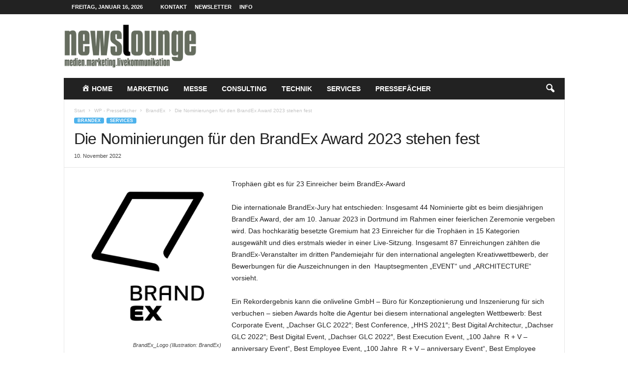

--- FILE ---
content_type: text/html; charset=UTF-8
request_url: https://www.newslounge.de/pressefaecher/brandex/24654-die-nominierungen-fuer-den-brandex-award-2023-stehen-fest/
body_size: 16007
content:
<!doctype html >
<!--[if IE 8]>    <html class="ie8" dir="ltr" lang="de" prefix="og: https://ogp.me/ns#"> <![endif]-->
<!--[if IE 9]>    <html class="ie9" dir="ltr" lang="de" prefix="og: https://ogp.me/ns#"> <![endif]-->
<!--[if gt IE 8]><!--> <html dir="ltr" lang="de" prefix="og: https://ogp.me/ns#"> <!--<![endif]-->
<head>
    <title>Die Nominierungen für den BrandEx Award 2023 stehen fest - Newslounge - Online-Presseportal. Medien - Marketing - Live-Kommunikation.</title>
    <meta charset="UTF-8" />
    <meta name="viewport" content="width=device-width, initial-scale=1.0">
    <link rel="pingback" href="https://www.newslounge.de/xmlrpc.php" />
    
		<!-- All in One SEO 4.8.0 - aioseo.com -->
	<meta name="description" content="Trophäen gibt es für 23 Einreicher beim BrandEx-Award Die internationale BrandEx-Jury hat entschieden: Insgesamt 44 Nominierte gibt es beim diesjährigen BrandEx Award, der am 10. Januar 2023 in Dortmund im Rahmen einer feierlichen Zeremonie vergeben wird. Das hochkarätig besetzte Gremium hat 23 Einreicher für die Trophäen in 15 Kategorien ausgewählt und dies erstmals wieder in" />
	<meta name="robots" content="max-image-preview:large" />
	<meta name="author" content="Elke Bartels"/>
	<link rel="canonical" href="https://www.newslounge.de/pressefaecher/brandex/24654-die-nominierungen-fuer-den-brandex-award-2023-stehen-fest/" />
	<meta name="generator" content="All in One SEO (AIOSEO) 4.8.0" />
		<meta property="og:locale" content="de_DE" />
		<meta property="og:site_name" content="Newslounge - Online-Presseportal. Medien -  Marketing - Live-Kommunikation. - Newslounge - Das Presseportal für Medien, Marketing und Live-Kommunikation" />
		<meta property="og:type" content="article" />
		<meta property="og:title" content="Die Nominierungen für den BrandEx Award 2023 stehen fest - Newslounge - Online-Presseportal. Medien - Marketing - Live-Kommunikation." />
		<meta property="og:description" content="Trophäen gibt es für 23 Einreicher beim BrandEx-Award Die internationale BrandEx-Jury hat entschieden: Insgesamt 44 Nominierte gibt es beim diesjährigen BrandEx Award, der am 10. Januar 2023 in Dortmund im Rahmen einer feierlichen Zeremonie vergeben wird. Das hochkarätig besetzte Gremium hat 23 Einreicher für die Trophäen in 15 Kategorien ausgewählt und dies erstmals wieder in" />
		<meta property="og:url" content="https://www.newslounge.de/pressefaecher/brandex/24654-die-nominierungen-fuer-den-brandex-award-2023-stehen-fest/" />
		<meta property="article:published_time" content="2022-11-10T09:05:23+00:00" />
		<meta property="article:modified_time" content="2022-11-10T09:05:23+00:00" />
		<meta name="twitter:card" content="summary_large_image" />
		<meta name="twitter:title" content="Die Nominierungen für den BrandEx Award 2023 stehen fest - Newslounge - Online-Presseportal. Medien - Marketing - Live-Kommunikation." />
		<meta name="twitter:description" content="Trophäen gibt es für 23 Einreicher beim BrandEx-Award Die internationale BrandEx-Jury hat entschieden: Insgesamt 44 Nominierte gibt es beim diesjährigen BrandEx Award, der am 10. Januar 2023 in Dortmund im Rahmen einer feierlichen Zeremonie vergeben wird. Das hochkarätig besetzte Gremium hat 23 Einreicher für die Trophäen in 15 Kategorien ausgewählt und dies erstmals wieder in" />
		<script type="application/ld+json" class="aioseo-schema">
			{"@context":"https:\/\/schema.org","@graph":[{"@type":"BlogPosting","@id":"https:\/\/www.newslounge.de\/pressefaecher\/brandex\/24654-die-nominierungen-fuer-den-brandex-award-2023-stehen-fest\/#blogposting","name":"Die Nominierungen f\u00fcr den BrandEx Award 2023 stehen fest - Newslounge - Online-Presseportal. Medien - Marketing - Live-Kommunikation.","headline":"Die Nominierungen f\u00fcr den BrandEx Award 2023 stehen fest","author":{"@id":"https:\/\/www.newslounge.de\/author\/e-bartels\/#author"},"publisher":{"@id":"https:\/\/www.newslounge.de\/#organization"},"image":{"@type":"ImageObject","url":"https:\/\/www.newslounge.de\/wp-content\/uploads\/2022\/11\/Logo_BrandEx-scaled.jpg","width":2337,"height":2560,"caption":"BrandEx_Logo (Illustration: BrandEx)"},"datePublished":"2022-11-10T10:05:23+01:00","dateModified":"2022-11-10T10:05:23+01:00","inLanguage":"de-DE","mainEntityOfPage":{"@id":"https:\/\/www.newslounge.de\/pressefaecher\/brandex\/24654-die-nominierungen-fuer-den-brandex-award-2023-stehen-fest\/#webpage"},"isPartOf":{"@id":"https:\/\/www.newslounge.de\/pressefaecher\/brandex\/24654-die-nominierungen-fuer-den-brandex-award-2023-stehen-fest\/#webpage"},"articleSection":"BrandEx, Services, BrandEx Award 2023, Nominierungen, Troph\u00e4en"},{"@type":"BreadcrumbList","@id":"https:\/\/www.newslounge.de\/pressefaecher\/brandex\/24654-die-nominierungen-fuer-den-brandex-award-2023-stehen-fest\/#breadcrumblist","itemListElement":[{"@type":"ListItem","@id":"https:\/\/www.newslounge.de\/#listItem","position":1,"name":"Zu Hause","item":"https:\/\/www.newslounge.de\/","nextItem":{"@type":"ListItem","@id":"https:\/\/www.newslounge.de\/pressefaecher\/brandex\/24654-die-nominierungen-fuer-den-brandex-award-2023-stehen-fest\/#listItem","name":"Die Nominierungen f\u00fcr den BrandEx Award 2023 stehen fest"}},{"@type":"ListItem","@id":"https:\/\/www.newslounge.de\/pressefaecher\/brandex\/24654-die-nominierungen-fuer-den-brandex-award-2023-stehen-fest\/#listItem","position":2,"name":"Die Nominierungen f\u00fcr den BrandEx Award 2023 stehen fest","previousItem":{"@type":"ListItem","@id":"https:\/\/www.newslounge.de\/#listItem","name":"Zu Hause"}}]},{"@type":"Organization","@id":"https:\/\/www.newslounge.de\/#organization","name":"AKTIVMEDIA Marketing- und Medienkommunikation GmbH","description":"Newslounge - Das Presseportal f\u00fcr Medien, Marketing und Live-Kommunikation","url":"https:\/\/www.newslounge.de\/","telephone":"+49517398270","logo":{"@type":"ImageObject","url":"https:\/\/www.newslounge.de\/wp-content\/uploads\/2023\/05\/AM_Logo_rgb_300dpi.jpg","@id":"https:\/\/www.newslounge.de\/pressefaecher\/brandex\/24654-die-nominierungen-fuer-den-brandex-award-2023-stehen-fest\/#organizationLogo","width":1772,"height":1181},"image":{"@id":"https:\/\/www.newslounge.de\/pressefaecher\/brandex\/24654-die-nominierungen-fuer-den-brandex-award-2023-stehen-fest\/#organizationLogo"}},{"@type":"Person","@id":"https:\/\/www.newslounge.de\/author\/e-bartels\/#author","url":"https:\/\/www.newslounge.de\/author\/e-bartels\/","name":"Elke Bartels","image":{"@type":"ImageObject","@id":"https:\/\/www.newslounge.de\/pressefaecher\/brandex\/24654-die-nominierungen-fuer-den-brandex-award-2023-stehen-fest\/#authorImage","url":"https:\/\/secure.gravatar.com\/avatar\/db523f6b4947388460f2080a6134ef5ca89bf1cbbeef37ec27bb8118057e4a08?s=96&d=mm&r=g","width":96,"height":96,"caption":"Elke Bartels"}},{"@type":"WebPage","@id":"https:\/\/www.newslounge.de\/pressefaecher\/brandex\/24654-die-nominierungen-fuer-den-brandex-award-2023-stehen-fest\/#webpage","url":"https:\/\/www.newslounge.de\/pressefaecher\/brandex\/24654-die-nominierungen-fuer-den-brandex-award-2023-stehen-fest\/","name":"Die Nominierungen f\u00fcr den BrandEx Award 2023 stehen fest - Newslounge - Online-Presseportal. Medien - Marketing - Live-Kommunikation.","description":"Troph\u00e4en gibt es f\u00fcr 23 Einreicher beim BrandEx-Award Die internationale BrandEx-Jury hat entschieden: Insgesamt 44 Nominierte gibt es beim diesj\u00e4hrigen BrandEx Award, der am 10. Januar 2023 in Dortmund im Rahmen einer feierlichen Zeremonie vergeben wird. Das hochkar\u00e4tig besetzte Gremium hat 23 Einreicher f\u00fcr die Troph\u00e4en in 15 Kategorien ausgew\u00e4hlt und dies erstmals wieder in","inLanguage":"de-DE","isPartOf":{"@id":"https:\/\/www.newslounge.de\/#website"},"breadcrumb":{"@id":"https:\/\/www.newslounge.de\/pressefaecher\/brandex\/24654-die-nominierungen-fuer-den-brandex-award-2023-stehen-fest\/#breadcrumblist"},"author":{"@id":"https:\/\/www.newslounge.de\/author\/e-bartels\/#author"},"creator":{"@id":"https:\/\/www.newslounge.de\/author\/e-bartels\/#author"},"image":{"@type":"ImageObject","url":"https:\/\/www.newslounge.de\/wp-content\/uploads\/2022\/11\/Logo_BrandEx-scaled.jpg","@id":"https:\/\/www.newslounge.de\/pressefaecher\/brandex\/24654-die-nominierungen-fuer-den-brandex-award-2023-stehen-fest\/#mainImage","width":2337,"height":2560,"caption":"BrandEx_Logo (Illustration: BrandEx)"},"primaryImageOfPage":{"@id":"https:\/\/www.newslounge.de\/pressefaecher\/brandex\/24654-die-nominierungen-fuer-den-brandex-award-2023-stehen-fest\/#mainImage"},"datePublished":"2022-11-10T10:05:23+01:00","dateModified":"2022-11-10T10:05:23+01:00"},{"@type":"WebSite","@id":"https:\/\/www.newslounge.de\/#website","url":"https:\/\/www.newslounge.de\/","name":"+49517398270","alternateName":"Newslounge","description":"Newslounge - Das Presseportal f\u00fcr Medien, Marketing und Live-Kommunikation","inLanguage":"de-DE","publisher":{"@id":"https:\/\/www.newslounge.de\/#organization"}}]}
		</script>
		<!-- All in One SEO -->

<link rel="icon" type="image/png" href="/favicon.ico"><link rel="alternate" type="application/rss+xml" title="Newslounge - Online-Presseportal. Medien -  Marketing - Live-Kommunikation. &raquo; Feed" href="https://www.newslounge.de/feed/" />
<link rel="alternate" title="oEmbed (JSON)" type="application/json+oembed" href="https://www.newslounge.de/wp-json/oembed/1.0/embed?url=https%3A%2F%2Fwww.newslounge.de%2Fpressefaecher%2Fbrandex%2F24654-die-nominierungen-fuer-den-brandex-award-2023-stehen-fest%2F" />
<link rel="alternate" title="oEmbed (XML)" type="text/xml+oembed" href="https://www.newslounge.de/wp-json/oembed/1.0/embed?url=https%3A%2F%2Fwww.newslounge.de%2Fpressefaecher%2Fbrandex%2F24654-die-nominierungen-fuer-den-brandex-award-2023-stehen-fest%2F&#038;format=xml" />
<style id='wp-img-auto-sizes-contain-inline-css' type='text/css'>
img:is([sizes=auto i],[sizes^="auto," i]){contain-intrinsic-size:3000px 1500px}
/*# sourceURL=wp-img-auto-sizes-contain-inline-css */
</style>
<link rel='stylesheet' id='acy_front_messages_css-css' href='https://www.newslounge.de/wp-content/plugins/acymailing/media/css/front/messages.min.css?v=1742131733&#038;ver=6.9' type='text/css' media='all' />
<link rel='stylesheet' id='dashicons-css' href='https://www.newslounge.de/wp-includes/css/dashicons.min.css?ver=6.9' type='text/css' media='all' />
<link rel='stylesheet' id='menu-icons-extra-css' href='https://www.newslounge.de/wp-content/plugins/menu-icons/css/extra.min.css?ver=0.13.16' type='text/css' media='all' />
<style id='wp-emoji-styles-inline-css' type='text/css'>

	img.wp-smiley, img.emoji {
		display: inline !important;
		border: none !important;
		box-shadow: none !important;
		height: 1em !important;
		width: 1em !important;
		margin: 0 0.07em !important;
		vertical-align: -0.1em !important;
		background: none !important;
		padding: 0 !important;
	}
/*# sourceURL=wp-emoji-styles-inline-css */
</style>
<link rel='stylesheet' id='wp-block-library-css' href='https://www.newslounge.de/wp-includes/css/dist/block-library/style.min.css?ver=6.9' type='text/css' media='all' />
<style id='wp-block-library-inline-css' type='text/css'>
/*wp_block_styles_on_demand_placeholder:696a46d12f93c*/
/*# sourceURL=wp-block-library-inline-css */
</style>
<style id='classic-theme-styles-inline-css' type='text/css'>
/*! This file is auto-generated */
.wp-block-button__link{color:#fff;background-color:#32373c;border-radius:9999px;box-shadow:none;text-decoration:none;padding:calc(.667em + 2px) calc(1.333em + 2px);font-size:1.125em}.wp-block-file__button{background:#32373c;color:#fff;text-decoration:none}
/*# sourceURL=/wp-includes/css/classic-themes.min.css */
</style>
<link rel='stylesheet' id='borlabs-cookie-custom-css' href='https://www.newslounge.de/wp-content/cache/borlabs-cookie/1/borlabs-cookie-1-de.css?ver=3.3.7-47' type='text/css' media='all' />
<link rel='stylesheet' id='td-theme-css' href='https://www.newslounge.de/wp-content/themes/Newsmag/style.css?ver=5.4.3.1' type='text/css' media='all' />
<style id='td-theme-inline-css' type='text/css'>
    
        /* custom css - generated by TagDiv Composer */
        @media (max-width: 767px) {
            .td-header-desktop-wrap {
                display: none;
            }
        }
        @media (min-width: 767px) {
            .td-header-mobile-wrap {
                display: none;
            }
        }
    
	
/*# sourceURL=td-theme-inline-css */
</style>
<link rel='stylesheet' id='td-legacy-framework-front-style-css' href='https://www.newslounge.de/wp-content/plugins/td-composer/legacy/Newsmag/assets/css/td_legacy_main.css?ver=e5fcc38395b0030bac3ad179898970d6x' type='text/css' media='all' />
<script type="text/javascript" id="acy_front_messages_js-js-before">
/* <![CDATA[ */
var ACYM_AJAX_START = "https://www.newslounge.de/wp-admin/admin-ajax.php";
            var ACYM_AJAX_PARAMS = "?action=acymailing_router&noheader=1&nocache=1768572625";
            var ACYM_AJAX = ACYM_AJAX_START + ACYM_AJAX_PARAMS;
//# sourceURL=acy_front_messages_js-js-before
/* ]]> */
</script>
<script type="text/javascript" src="https://www.newslounge.de/wp-content/plugins/acymailing/media/js/front/messages.min.js?v=1742131733&amp;ver=6.9" id="acy_front_messages_js-js"></script>
<script type="text/javascript" src="https://www.newslounge.de/wp-includes/js/jquery/jquery.min.js?ver=3.7.1" id="jquery-core-js"></script>
<script type="text/javascript" src="https://www.newslounge.de/wp-includes/js/jquery/jquery-migrate.min.js?ver=3.4.1" id="jquery-migrate-js"></script>
<script data-no-optimize="1" data-no-minify="1" data-cfasync="false" type="text/javascript" src="https://www.newslounge.de/wp-content/cache/borlabs-cookie/1/borlabs-cookie-config-de.json.js?ver=3.3.7-40" id="borlabs-cookie-config-js"></script>
<link rel="https://api.w.org/" href="https://www.newslounge.de/wp-json/" /><link rel="alternate" title="JSON" type="application/json" href="https://www.newslounge.de/wp-json/wp/v2/posts/24654" /><link rel="EditURI" type="application/rsd+xml" title="RSD" href="https://www.newslounge.de/xmlrpc.php?rsd" />
<meta name="generator" content="WordPress 6.9" />
<link rel='shortlink' href='https://www.newslounge.de/?p=24654' />

<!-- JS generated by theme -->

<script type="text/javascript" id="td-generated-header-js">
    
    

	    var tdBlocksArray = []; //here we store all the items for the current page

	    // td_block class - each ajax block uses a object of this class for requests
	    function tdBlock() {
		    this.id = '';
		    this.block_type = 1; //block type id (1-234 etc)
		    this.atts = '';
		    this.td_column_number = '';
		    this.td_current_page = 1; //
		    this.post_count = 0; //from wp
		    this.found_posts = 0; //from wp
		    this.max_num_pages = 0; //from wp
		    this.td_filter_value = ''; //current live filter value
		    this.is_ajax_running = false;
		    this.td_user_action = ''; // load more or infinite loader (used by the animation)
		    this.header_color = '';
		    this.ajax_pagination_infinite_stop = ''; //show load more at page x
	    }

        // td_js_generator - mini detector
        ( function () {
            var htmlTag = document.getElementsByTagName("html")[0];

	        if ( navigator.userAgent.indexOf("MSIE 10.0") > -1 ) {
                htmlTag.className += ' ie10';
            }

            if ( !!navigator.userAgent.match(/Trident.*rv\:11\./) ) {
                htmlTag.className += ' ie11';
            }

	        if ( navigator.userAgent.indexOf("Edge") > -1 ) {
                htmlTag.className += ' ieEdge';
            }

            if ( /(iPad|iPhone|iPod)/g.test(navigator.userAgent) ) {
                htmlTag.className += ' td-md-is-ios';
            }

            var user_agent = navigator.userAgent.toLowerCase();
            if ( user_agent.indexOf("android") > -1 ) {
                htmlTag.className += ' td-md-is-android';
            }

            if ( -1 !== navigator.userAgent.indexOf('Mac OS X')  ) {
                htmlTag.className += ' td-md-is-os-x';
            }

            if ( /chrom(e|ium)/.test(navigator.userAgent.toLowerCase()) ) {
               htmlTag.className += ' td-md-is-chrome';
            }

            if ( -1 !== navigator.userAgent.indexOf('Firefox') ) {
                htmlTag.className += ' td-md-is-firefox';
            }

            if ( -1 !== navigator.userAgent.indexOf('Safari') && -1 === navigator.userAgent.indexOf('Chrome') ) {
                htmlTag.className += ' td-md-is-safari';
            }

            if( -1 !== navigator.userAgent.indexOf('IEMobile') ){
                htmlTag.className += ' td-md-is-iemobile';
            }

        })();

        var tdLocalCache = {};

        ( function () {
            "use strict";

            tdLocalCache = {
                data: {},
                remove: function (resource_id) {
                    delete tdLocalCache.data[resource_id];
                },
                exist: function (resource_id) {
                    return tdLocalCache.data.hasOwnProperty(resource_id) && tdLocalCache.data[resource_id] !== null;
                },
                get: function (resource_id) {
                    return tdLocalCache.data[resource_id];
                },
                set: function (resource_id, cachedData) {
                    tdLocalCache.remove(resource_id);
                    tdLocalCache.data[resource_id] = cachedData;
                }
            };
        })();

    
    
var td_viewport_interval_list=[{"limitBottom":767,"sidebarWidth":251},{"limitBottom":1023,"sidebarWidth":339}];
var td_animation_stack_effect="type0";
var tds_animation_stack=true;
var td_animation_stack_specific_selectors=".entry-thumb, img, .td-lazy-img";
var td_animation_stack_general_selectors=".td-animation-stack img, .td-animation-stack .entry-thumb, .post img, .td-animation-stack .td-lazy-img";
var tds_general_modal_image="yes";
var tdc_is_installed="yes";
var td_ajax_url="https:\/\/www.newslounge.de\/wp-admin\/admin-ajax.php?td_theme_name=Newsmag&v=5.4.3.1";
var td_get_template_directory_uri="https:\/\/www.newslounge.de\/wp-content\/plugins\/td-composer\/legacy\/common";
var tds_snap_menu="";
var tds_logo_on_sticky="";
var tds_header_style="3";
var td_please_wait="Bitte warten...";
var td_email_user_pass_incorrect="Benutzername oder Passwort falsch!";
var td_email_user_incorrect="E-Mail-Adresse oder Benutzername falsch!";
var td_email_incorrect="E-Mail-Adresse nicht korrekt!";
var td_user_incorrect="Username incorrect!";
var td_email_user_empty="Email or username empty!";
var td_pass_empty="Pass empty!";
var td_pass_pattern_incorrect="Invalid Pass Pattern!";
var td_retype_pass_incorrect="Retyped Pass incorrect!";
var tds_more_articles_on_post_enable="";
var tds_more_articles_on_post_time_to_wait="";
var tds_more_articles_on_post_pages_distance_from_top=0;
var tds_captcha="";
var tds_theme_color_site_wide="#4db2ec";
var tds_smart_sidebar="enabled";
var tdThemeName="Newsmag";
var tdThemeNameWl="Newsmag";
var td_magnific_popup_translation_tPrev="Vorherige (Pfeiltaste links)";
var td_magnific_popup_translation_tNext="Weiter (rechte Pfeiltaste)";
var td_magnific_popup_translation_tCounter="%curr% von %total%";
var td_magnific_popup_translation_ajax_tError="Der Inhalt von %url% konnte nicht geladen werden.";
var td_magnific_popup_translation_image_tError="Das Bild #%curr% konnte nicht geladen werden.";
var tdBlockNonce="9bc37d8b55";
var tdMobileMenu="enabled";
var tdMobileSearch="enabled";
var tdDateNamesI18n={"month_names":["Januar","Februar","M\u00e4rz","April","Mai","Juni","Juli","August","September","Oktober","November","Dezember"],"month_names_short":["Jan.","Feb.","M\u00e4rz","Apr.","Mai","Juni","Juli","Aug.","Sep.","Okt.","Nov.","Dez."],"day_names":["Sonntag","Montag","Dienstag","Mittwoch","Donnerstag","Freitag","Samstag"],"day_names_short":["So.","Mo.","Di.","Mi.","Do.","Fr.","Sa."]};
var td_deploy_mode="deploy";
var td_ad_background_click_link="";
var td_ad_background_click_target="";
</script>


<!-- Header style compiled by theme -->

<style>
/* custom css - generated by TagDiv Composer */
    
.td-module-exclusive .td-module-title a:before {
        content: 'EXKLUSIV';
    }
</style>

<script async src="https://securepubads.g.doubleclick.net/tag/js/gpt.js"></script>
<script>
	window.googletag = window.googletag || {cmd: []};
	googletag.cmd.push(function() {
		googletag.defineSlot('/2330941/BlacReport_728x90', [728, 90], 'div-gpt-ad-1606142834960-0').addService(googletag.pubads());
		googletag.pubads().enableSingleRequest();
		googletag.enableServices();
	});
</script>
<script async src="https://securepubads.g.doubleclick.net/tag/js/gpt.js"></script>
<script>
	window.googletag = window.googletag || {cmd: []};
	googletag.cmd.push(function() {
		googletag.defineSlot('/2330941/BlachReport_336x280', [336, 280], 'div-gpt-ad-1606222435751-0').addService(googletag.pubads());
		googletag.pubads().enableSingleRequest();
		googletag.enableServices();
	});
</script>
<!-- Matomo -->
<script>
  var _paq = window._paq = window._paq || [];
  /* tracker methods like "setCustomDimension" should be called before "trackPageView" */
  _paq.push(['trackPageView']);
  _paq.push(['enableLinkTracking']);
  (function() {
    var u="https://metrics.wrede-it.com/";
    _paq.push(['setTrackerUrl', u+'matomo.php']);
    _paq.push(['setSiteId', '15']);
    var d=document, g=d.createElement('script'), s=d.getElementsByTagName('script')[0];
    g.async=true; g.src=u+'matomo.js'; s.parentNode.insertBefore(g,s);
  })();
</script>
<noscript><p><img referrerpolicy="no-referrer-when-downgrade" src="https://metrics.wrede-it.com/matomo.php?idsite=15&amp;rec=1" style="border:0;" alt="" /></p></noscript>
<!-- End Matomo Code -->



<script type="application/ld+json">
    {
        "@context": "https://schema.org",
        "@type": "BreadcrumbList",
        "itemListElement": [
            {
                "@type": "ListItem",
                "position": 1,
                "item": {
                    "@type": "WebSite",
                    "@id": "https://www.newslounge.de/",
                    "name": "Start"
                }
            },
            {
                "@type": "ListItem",
                "position": 2,
                    "item": {
                    "@type": "WebPage",
                    "@id": "https://www.newslounge.de/category/pressefaecher/",
                    "name": "WP - Pressefächer"
                }
            }
            ,{
                "@type": "ListItem",
                "position": 3,
                    "item": {
                    "@type": "WebPage",
                    "@id": "https://www.newslounge.de/category/pressefaecher/brandex/",
                    "name": "BrandEx"                                
                }
            }
            ,{
                "@type": "ListItem",
                "position": 4,
                    "item": {
                    "@type": "WebPage",
                    "@id": "https://www.newslounge.de/pressefaecher/brandex/24654-die-nominierungen-fuer-den-brandex-award-2023-stehen-fest/",
                    "name": "Die Nominierungen für den BrandEx Award 2023 stehen fest"                                
                }
            }    
        ]
    }
</script>
	<style id="tdw-css-placeholder">/* custom css - generated by TagDiv Composer */
</style></head>

<body class="wp-singular post-template-default single single-post postid-24654 single-format-standard wp-theme-Newsmag die-nominierungen-fuer-den-brandex-award-2023-stehen-fest global-block-template-1 single_template_1 td-animation-stack-type0 td-full-layout" itemscope="itemscope" itemtype="https://schema.org/WebPage">

        <div class="td-scroll-up  td-hide-scroll-up-on-mob"  style="display:none;"><i class="td-icon-menu-up"></i></div>

    
    <div class="td-menu-background"></div>
<div id="td-mobile-nav">
    <div class="td-mobile-container">
        <!-- mobile menu top section -->
        <div class="td-menu-socials-wrap">
            <!-- socials -->
            <div class="td-menu-socials">
                            </div>
            <!-- close button -->
            <div class="td-mobile-close">
                <span><i class="td-icon-close-mobile"></i></span>
            </div>
        </div>

        <!-- login section -->
        
        <!-- menu section -->
        <div class="td-mobile-content">
            <div class="menu-wp-mainmenu-container"><ul id="menu-wp-mainmenu" class="td-mobile-main-menu"><li id="menu-item-24782" class="menu-item menu-item-type-post_type menu-item-object-page menu-item-home menu-item-first menu-item-24782"><a href="https://www.newslounge.de/"><i class="_mi _before dashicons dashicons-admin-home" aria-hidden="true"></i><span>Home</span></a></li>
<li id="menu-item-15420" class="menu-item menu-item-type-post_type menu-item-object-page menu-item-15420"><a href="https://www.newslounge.de/marketing/">Marketing</a></li>
<li id="menu-item-15421" class="menu-item menu-item-type-post_type menu-item-object-page menu-item-15421"><a href="https://www.newslounge.de/messe/">Messe</a></li>
<li id="menu-item-15419" class="menu-item menu-item-type-post_type menu-item-object-page menu-item-15419"><a href="https://www.newslounge.de/consulting/">Consulting</a></li>
<li id="menu-item-15424" class="menu-item menu-item-type-post_type menu-item-object-page menu-item-15424"><a href="https://www.newslounge.de/technik/">Technik</a></li>
<li id="menu-item-15423" class="menu-item menu-item-type-post_type menu-item-object-page menu-item-15423"><a href="https://www.newslounge.de/services/">Services</a></li>
<li id="menu-item-15422" class="menu-item menu-item-type-post_type menu-item-object-page menu-item-15422"><a href="https://www.newslounge.de/pressefaecher/">Pressefächer</a></li>
</ul></div>        </div>
    </div>

    <!-- register/login section -->
    </div>    <div class="td-search-background"></div>
<div class="td-search-wrap-mob">
	<div class="td-drop-down-search">
		<form method="get" class="td-search-form" action="https://www.newslounge.de/">
			<!-- close button -->
			<div class="td-search-close">
				<span><i class="td-icon-close-mobile"></i></span>
			</div>
			<div role="search" class="td-search-input">
				<span>Suche</span>
				<input id="td-header-search-mob" type="text" value="" name="s" autocomplete="off" />
			</div>
		</form>
		<div id="td-aj-search-mob"></div>
	</div>
</div>

    <div id="td-outer-wrap">
    
        <div class="td-outer-container">
        
            <!--
Header style 3
-->
<div class="td-header-wrap td-header-style-3">
    <div class="td-top-menu-full">
        <div class="td-header-row td-header-top-menu td-make-full">
            
    <div class="td-top-bar-container top-bar-style-1">
        <div class="td-header-sp-top-menu">

            <div class="td_data_time">
            <div >

                Freitag, Januar 16, 2026
            </div>
        </div>
    <div class="menu-top-container"><ul id="menu-wp-topmenu" class="top-header-menu"><li id="menu-item-24098" class="menu-item menu-item-type-post_type menu-item-object-page menu-item-first td-menu-item td-normal-menu menu-item-24098"><a href="https://www.newslounge.de/kontakt/">Kontakt</a></li>
<li id="menu-item-24785" class="menu-item menu-item-type-post_type menu-item-object-page td-menu-item td-normal-menu menu-item-24785"><a href="https://www.newslounge.de/newsletter/">Newsletter</a></li>
<li id="menu-item-15402" class="menu-item menu-item-type-post_type menu-item-object-page td-menu-item td-normal-menu menu-item-15402"><a href="https://www.newslounge.de/online-pressedienst/">Info</a></li>
</ul></div></div>            </div>

        </div>
    </div>

    <div class="td-header-container">
        <div class="td-header-row td-header-header">
            <div class="td-header-sp-logo">
                        <a class="td-main-logo" href="https://www.newslounge.de/">
            <img class="td-retina-data" data-retina="/wp-content/uploads/2022/02/newslounge_logo.png" src="/wp-content/uploads/2022/02/newslounge_logo.png" alt=""  width="" height=""/>
            <span class="td-visual-hidden">Newslounge &#8211; Online-Presseportal. Medien &#8211;  Marketing &#8211; Live-Kommunikation.</span>
        </a>
                </div>
            <div class="td-header-sp-rec">
                
<div class="td-header-ad-wrap  td-ad">
    

</div>            </div>
        </div>

        <div class="td-header-menu-wrap">
            <div class="td-header-row td-header-main-menu">
                <div id="td-header-menu" role="navigation">
        <div id="td-top-mobile-toggle"><span><i class="td-icon-font td-icon-mobile"></i></span></div>
        <div class="td-main-menu-logo td-logo-in-header">
            <a  class="td-main-logo" href="https://www.newslounge.de/">
        <img class="td-retina-data" data-retina="/wp-content/uploads/2022/02/newslounge_logo.png" src="/wp-content/uploads/2022/02/newslounge_logo.png" alt=""  width="" height=""/>
    </a>
        </div>
    <div class="menu-wp-mainmenu-container"><ul id="menu-wp-mainmenu-1" class="sf-menu"><li class="menu-item menu-item-type-post_type menu-item-object-page menu-item-home menu-item-first td-menu-item td-normal-menu menu-item-24782"><a href="https://www.newslounge.de/"><i class="_mi _before dashicons dashicons-admin-home" aria-hidden="true"></i><span>Home</span></a></li>
<li class="menu-item menu-item-type-post_type menu-item-object-page td-menu-item td-normal-menu menu-item-15420"><a href="https://www.newslounge.de/marketing/">Marketing</a></li>
<li class="menu-item menu-item-type-post_type menu-item-object-page td-menu-item td-normal-menu menu-item-15421"><a href="https://www.newslounge.de/messe/">Messe</a></li>
<li class="menu-item menu-item-type-post_type menu-item-object-page td-menu-item td-normal-menu menu-item-15419"><a href="https://www.newslounge.de/consulting/">Consulting</a></li>
<li class="menu-item menu-item-type-post_type menu-item-object-page td-menu-item td-normal-menu menu-item-15424"><a href="https://www.newslounge.de/technik/">Technik</a></li>
<li class="menu-item menu-item-type-post_type menu-item-object-page td-menu-item td-normal-menu menu-item-15423"><a href="https://www.newslounge.de/services/">Services</a></li>
<li class="menu-item menu-item-type-post_type menu-item-object-page td-menu-item td-normal-menu menu-item-15422"><a href="https://www.newslounge.de/pressefaecher/">Pressefächer</a></li>
</ul></div></div>

<div class="td-search-wrapper">
    <div id="td-top-search">
        <!-- Search -->
        <div class="header-search-wrap">
            <div class="dropdown header-search">
                <a id="td-header-search-button" href="#" role="button" aria-label="search icon" class="dropdown-toggle " data-toggle="dropdown"><i class="td-icon-search"></i></a>
                                <span id="td-header-search-button-mob" class="dropdown-toggle " data-toggle="dropdown"><i class="td-icon-search"></i></span>
                            </div>
        </div>
    </div>
</div>

<div class="header-search-wrap">
	<div class="dropdown header-search">
		<div class="td-drop-down-search">
			<form method="get" class="td-search-form" action="https://www.newslounge.de/">
				<div role="search" class="td-head-form-search-wrap">
					<input class="needsclick" id="td-header-search" type="text" value="" name="s" autocomplete="off" /><input class="wpb_button wpb_btn-inverse btn" type="submit" id="td-header-search-top" value="Suche" />
				</div>
			</form>
			<div id="td-aj-search"></div>
		</div>
	</div>
</div>            </div>
        </div>
    </div>
</div><div class="td-container td-post-template-1">
    <div class="td-container-border">
        <div class="td-pb-row">
                                <div class="td-pb-span12 td-main-content" role="main">
                        <div class="td-ss-main-content">
                            

    <article id="post-24654" class="post-24654 post type-post status-publish format-standard has-post-thumbnail hentry category-brandex category-services tag-brandex-award-2023 tag-nominierungen tag-trophaeen" itemscope itemtype="https://schema.org/Article">
        <div class="td-post-header td-pb-padding-side">
            <div class="entry-crumbs"><span><a title="" class="entry-crumb" href="https://www.newslounge.de/">Start</a></span> <i class="td-icon-right td-bread-sep"></i> <span><a title="Alle Beiträge anzeigen WP - Pressefächer" class="entry-crumb" href="https://www.newslounge.de/category/pressefaecher/">WP - Pressefächer</a></span> <i class="td-icon-right td-bread-sep"></i> <span><a title="Alle Beiträge anzeigen BrandEx" class="entry-crumb" href="https://www.newslounge.de/category/pressefaecher/brandex/">BrandEx</a></span> <i class="td-icon-right td-bread-sep td-bred-no-url-last"></i> <span class="td-bred-no-url-last">Die Nominierungen für den BrandEx Award 2023 stehen fest</span></div>
            <ul class="td-category"><li class="entry-category"><a  href="https://www.newslounge.de/category/pressefaecher/brandex/">BrandEx</a></li><li class="entry-category"><a  href="https://www.newslounge.de/category/services/">Services</a></li></ul>
            <header>
                <h1 class="entry-title">Die Nominierungen für den BrandEx Award 2023 stehen fest</h1>

                

                <div class="meta-info">

                                        <span class="td-post-date"><time class="entry-date updated td-module-date" datetime="2022-11-10T10:05:23+01:00" >10. November 2022</time></span>                                        <div class="td-post-views"><i class="td-icon-views"></i><span class="td-nr-views-24654">2646</span></div>                                    </div>
            </header>


        </div>

        

        <div class="td-post-content td-pb-padding-side">
            <div class="td-featured-image-rec">

            <div class="td-post-featured-image"><figure><a href="https://www.newslounge.de/wp-content/uploads/2022/11/Logo_BrandEx-scaled.jpg" data-caption="BrandEx_Logo (Illustration: BrandEx)"><img width="2337" height="2560" class="entry-thumb td-modal-image" src="https://www.newslounge.de/wp-content/uploads/2022/11/Logo_BrandEx-scaled.jpg" srcset="https://www.newslounge.de/wp-content/uploads/2022/11/Logo_BrandEx-scaled.jpg 2337w, https://www.newslounge.de/wp-content/uploads/2022/11/Logo_BrandEx-274x300.jpg 274w, https://www.newslounge.de/wp-content/uploads/2022/11/Logo_BrandEx-935x1024.jpg 935w, https://www.newslounge.de/wp-content/uploads/2022/11/Logo_BrandEx-768x841.jpg 768w, https://www.newslounge.de/wp-content/uploads/2022/11/Logo_BrandEx-1402x1536.jpg 1402w, https://www.newslounge.de/wp-content/uploads/2022/11/Logo_BrandEx-1869x2048.jpg 1869w, https://www.newslounge.de/wp-content/uploads/2022/11/Logo_BrandEx-383x420.jpg 383w, https://www.newslounge.de/wp-content/uploads/2022/11/Logo_BrandEx-640x701.jpg 640w, https://www.newslounge.de/wp-content/uploads/2022/11/Logo_BrandEx-681x746.jpg 681w" sizes="(max-width: 2337px) 100vw, 2337px" alt="" title="Logo_BrandEx"/></a><figcaption class="wp-caption-text">BrandEx_Logo (Illustration: BrandEx)</figcaption></figure></div>            </div>


            <p>Trophäen gibt es für 23 Einreicher beim BrandEx-Award</p>
<p>Die internationale BrandEx-Jury hat entschieden: Insgesamt 44 Nominierte gibt es beim diesjährigen BrandEx Award, der am 10. Januar 2023 in Dortmund im Rahmen einer feierlichen Zeremonie vergeben wird. Das hochkarätig besetzte Gremium hat 23 Einreicher für die Trophäen in 15 Kategorien ausgewählt und dies erstmals wieder in einer Live-Sitzung. Insgesamt 87 Einreichungen zählten die BrandEx-Veranstalter im dritten Pandemiejahr für den international angelegten Kreativwettbewerb, der Bewerbungen für die Auszeichnungen in den&nbsp; Hauptsegmenten „EVENT&#8220; und „ARCHITECTURE“ vorsieht.</p>
<p>Ein Rekordergebnis kann die onliveline GmbH – Büro für Konzeptionierung und Inszenierung für sich verbuchen – sieben Awards holte die Agentur bei diesem international angelegten Wettbewerb: Best Corporate Event, „Dachser GLC 2022&#8243;; Best Conference, „HHS 2021&#8243;; Best Digital Architectur, „Dachser GLC 2022&#8243;; Best Digital Event, „Dachser GLC 2022&#8243;, Best Execution Event, „100 Jahre&nbsp; R + V – anniversary Event&#8220;, Best Employee Event, „100 Jahre&nbsp; R + V – anniversary Event&#8220;, Best Employee Event.&#8220; Dachser GLC 2022.</p>
<p>Gleich vier Mal ist die Agentur insglück Gesellschaft für Markeninszenierung mbH für ihre Kreativleistung im Zusammenhang mit dem Pavillon Kasachstans zur Expo 2020 in Dubai nominiert. Eingereicht wurden die beiden Projekte „Kazakhstan Pavilion Expo 2020 – Gateway to tomorrow&#8220; (Kategorien Best Brand Architecture und Best Thematic Exhibition) und „Kazakhstan Pavilion Expo 2020 – Mainshow „Unlimited Space&#8220; (Kategorien Best Live PR und Best Execution Event).</p>
<p>Für drei Trophäen ist die Agentur SCHACHZUG – Agentur für Markenkommunikation GmbH vorgesehen, hier mit den Projekten „Fujitsu CX Lab&#8220;, „Cariad at IAA Mobility 2021&#8243; und „ŠKODA Explore More Event&#8220; in den Kategorien Best Formats Events, Best Live PR und Best Stand M. Ebenfalls auf drei Trophäen darf sich Uniplan GmbH &amp; Co KG freuen: Best Brand Activation mit dem Projekt „Michelin at IAA Mobility 2021&#8243;, Best Stand L mit „Hyundai at CES 2022 „Expanding Human Reach&#8220; und Best Stand L mit „Hyundai IAA Mobility 2021&#8243;. Ebenfalls drei Trophäen erwarten George P. Johnson, die die Projekte „IBM Dickes B!&#8220; in der Kategorie Best Brand Activation, „IBM Think Virtual Pop-up&#8220; in der Kategorie Best Digital Architecture und „IBM Pop-up Roadshow&#8220; in der Kategorie Best Format Event einreichten. Drei Trophäen erwarten auch DO IT! Gesellschaft für Field Activation, Eventmanagement und Sponsoring mbH für folgende Beiträge: „Digital X 2021&#8243; in den Kategorien Best Conference, Best Formats Event und Best Execution Event.</p>
<p>Für zwei Auszeichnungen nominiert ist facts and fiction GmbH in der Kategorie Best Execution Architecture mit dem Projekt „THE GREEN ARCH – Belgian Pavilion at EXPO 2020 Dubai&#8220;, und ebenfalls in der Kategorie Best Execution Architecture mit „Pavillon Monaco – Expo 2020 Dubai&#8220;. Ebenfalls zwei Trophäen erhalten die circ GmbH &amp; Co. KG (Best Corporate Event, „tWEx – together WE X; Best Conference,), fischerAppelt, live marketing GmbH (Best Corporate Event, „The Digital ID.5 Experience&#8220;; Best Digital Event, „The Digital ID.5 Experience&#8220;) und The Retail Performance Company GmbH (Best Store Concept, „The Adventure Hub&#8220;; Best Store Concept, „Kare City Studio&#8220;).</p>
<p>Zu den weiteren Nominierten für jeweils eine Auszeichnung zählen Jazzunique GmbH (Best Stand M, „Living Totem IAA – Kia Brand Vision&#8220;), MCI Deutschland GmbH ( Best Digital Achitecture, „Bosch Rexroth Hybrid Shopfloor), ATELIER BRÜCKNER GmbH (Best Thematic Exhibition, „MUSEUM OF THE FUTURE – Journey of the Pionere&#8220;), Dart Design Gruppe GmbH (Best Brand Architecture, „Panasonic IFA 2022&#8243;), Event Manufaktur GmbH (Best Thematic Exhibition, „From the Deep Into the future&#8220;), FRAMEWORK GmbH (Best Store Concept, „OBI MachBar&#8220;), Service Factory GmbH (Best Brand Architecture, „Vodaphone Booth X OMR Festival 2022&#8243;), Studio Bachmannkern GmbH (Best Stand M, „RECARO AS at AIX2022 – Driving Comfort in the sky&#8220;), kpm3 ag (Best Execution Architecture, „Qatar Pavillon DESERT NEST @ Floriade EXPO 2022&#8243;), Blue Scope Berlin GmbH (Best Live PR, „SeeFashion Hybrid Fashion Show Berlin&#8220;), fünfdrei eventagentur GmbH (Best Motivation/Best Employee Event, „AWAK3 – Das Mitarbeiterfestival&#8220;), what when why GmbH &amp; Co. KG (Best Digital Event, „Dürr Open House 2021&#8243;) und VOSS+FISCHER gmbh (Best Brand Activation, Caparol PowerTour 2022 „THE POWER OF SURFACE&#8220;).</p>
<p>Seit 2019 ehrt der BrandEx Award herausragende Kreativleistungen der Live-Kommunikationsbranche mit der begehrten Auszeichnung in Gold, Silber und Bronze für Einreichungen in unterschiedlichen Clustern. 2023 wird die begehrte Trophäe bereits zum fünften Mal vergeben. Initiiert haben den bedeutendsten deutschen Kreativwettbewerb das Studieninstitut für Kommunikation, die Messe Dortmund, fwd: Bundesvereinigung Veranstaltungswirtschaft e. V. und der BlachReport.</p>
<p>Bildunterschrift: Logo BrandEx (Illustration: BrandEx)</p>
<p><strong>International Festival of Brand Experience </strong><br />
Mit dem International Festival of Brand Experience (BrandEx) schaffen die Initiatoren BlachReport, Messe Dortmund, fwd: Bundesvereinigung Veranstaltungswirtschaft und Studieninstitut für Kommunikation gemeinsam ein exklusives Forum für Eventmanager und -kreative, PR- und Kommunikationsspezialisten, Werber, Marketiers, Wissenschaftler, Serviceanbieter und den Nachwuchs aus den Segmenten Messe, Architektur und Live-Kommunikation – national und international. BrandEx besteht aus einem Kongress und der Verleihung der BrandEx Awards für die besten Projekte des Jahres in den Bereichen Live-Marketing und Markenarchitektur.</p>
<p>November 2022 / International Festival of Brand Experience</p>
<p>Kontakt: Larissa Klegraf, Martina Ernsting-Elsner<br />
Telefon: +49 52 42 94 54-0<br />
E-Mail: <a href="mailto:info@brand-ex.org">info@brand-ex.org</a></p>
<p>Initiatoren:<br />
BlachReport/AktivMedia GmbH, fwd: Bundesvereinigung Veranstaltungswirtschaft e. V., Westfalenhallen Unternehmensgruppe GmbH, Studieninstitut für Kommunikation GmbH</p>
<p>Veranstalter:<br />
Westfalenhallen Unternehmensgruppe GmbH, Strobelallee 45, 44139 Dortmund</p>
        </div>


        <footer>
                        
            <div class="td-post-source-tags td-pb-padding-side">
                                <ul class="td-tags td-post-small-box clearfix"><li><span>Schlagworte</span></li><li><a href="https://www.newslounge.de/tag/brandex-award-2023/">BrandEx Award 2023</a></li><li><a href="https://www.newslounge.de/tag/nominierungen/">Nominierungen</a></li><li><a href="https://www.newslounge.de/tag/trophaeen/">Trophäen</a></li></ul>            </div>

            <div class="td-post-sharing-bottom td-pb-padding-side"><div id="td_social_sharing_article_bottom" class="td-post-sharing td-ps-bg td-ps-notext td-ps-rounded td-post-sharing-style3 "><div class="td-post-sharing-visible"><div class="td-social-sharing-button td-social-sharing-button-js td-social-handler td-social-share-text">
                                        <div class="td-social-but-icon"><i class="td-icon-share"></i></div>
                                        <div class="td-social-but-text">Teilen</div>
                                    </div><a class="td-social-sharing-button td-social-sharing-button-js td-social-network td-social-facebook" href="https://www.facebook.com/sharer.php?u=https%3A%2F%2Fwww.newslounge.de%2Fpressefaecher%2Fbrandex%2F24654-die-nominierungen-fuer-den-brandex-award-2023-stehen-fest%2F" title="Facebook" ><div class="td-social-but-icon"><i class="td-icon-facebook"></i></div><div class="td-social-but-text">Facebook</div></a><a class="td-social-sharing-button td-social-sharing-button-js td-social-network td-social-twitter" href="https://twitter.com/intent/tweet?text=Die+Nominierungen+f%C3%BCr+den+BrandEx+Award+2023+stehen+fest&url=https%3A%2F%2Fwww.newslounge.de%2Fpressefaecher%2Fbrandex%2F24654-die-nominierungen-fuer-den-brandex-award-2023-stehen-fest%2F&via=Newslounge+-+Online-Presseportal.+Medien+-++Marketing+-+Live-Kommunikation." title="Twitter" ><div class="td-social-but-icon"><i class="td-icon-twitter"></i></div><div class="td-social-but-text">Twitter</div></a><a class="td-social-sharing-button td-social-sharing-button-js td-social-network td-social-linkedin" href="https://www.linkedin.com/shareArticle?mini=true&url=https://www.newslounge.de/pressefaecher/brandex/24654-die-nominierungen-fuer-den-brandex-award-2023-stehen-fest/&title=Die+Nominierungen+f%C3%BCr+den+BrandEx+Award+2023+stehen+fest" title="Linkedin" ><div class="td-social-but-icon"><i class="td-icon-linkedin"></i></div><div class="td-social-but-text">Linkedin</div></a><a class="td-social-sharing-button td-social-sharing-button-js td-social-network td-social-mail" href="mailto:?subject=Die Nominierungen für den BrandEx Award 2023 stehen fest&body=https://www.newslounge.de/pressefaecher/brandex/24654-die-nominierungen-fuer-den-brandex-award-2023-stehen-fest/" title="Email" ><div class="td-social-but-icon"><i class="td-icon-mail"></i></div><div class="td-social-but-text">Email</div></a></div><div class="td-social-sharing-hidden"><ul class="td-pulldown-filter-list"></ul><a class="td-social-sharing-button td-social-handler td-social-expand-tabs" href="#" data-block-uid="td_social_sharing_article_bottom" title="More">
                                    <div class="td-social-but-icon"><i class="td-icon-plus td-social-expand-tabs-icon"></i></div>
                                </a></div></div></div>                        <div class="td-author-name vcard author" style="display: none"><span class="fn"><a href="https://www.newslounge.de/author/e-bartels/">Elke Bartels</a></span></div>	        <span class="td-page-meta" itemprop="author" itemscope itemtype="https://schema.org/Person"><meta itemprop="name" content="Elke Bartels"><meta itemprop="url" content="https://www.newslounge.de/author/e-bartels/"></span><meta itemprop="datePublished" content="2022-11-10T10:05:23+01:00"><meta itemprop="dateModified" content="2022-11-10T10:05:23+01:00"><meta itemscope itemprop="mainEntityOfPage" itemType="https://schema.org/WebPage" itemid="https://www.newslounge.de/pressefaecher/brandex/24654-die-nominierungen-fuer-den-brandex-award-2023-stehen-fest/"/><span class="td-page-meta" itemprop="publisher" itemscope itemtype="https://schema.org/Organization"><span class="td-page-meta" itemprop="logo" itemscope itemtype="https://schema.org/ImageObject"><meta itemprop="url" content="/wp-content/uploads/2022/02/newslounge_logo.png"></span><meta itemprop="name" content="Newslounge - Online-Presseportal. Medien -  Marketing - Live-Kommunikation."></span><meta itemprop="headline " content="Die Nominierungen für den BrandEx Award 2023 stehen fest"><span class="td-page-meta" itemprop="image" itemscope itemtype="https://schema.org/ImageObject"><meta itemprop="url" content="https://www.newslounge.de/wp-content/uploads/2022/11/Logo_BrandEx-scaled.jpg"><meta itemprop="width" content="2337"><meta itemprop="height" content="2560"></span>        </footer>

    </article> <!-- /.post -->

    <script>var block_tdi_4 = new tdBlock();
block_tdi_4.id = "tdi_4";
block_tdi_4.atts = '{"limit":20,"ajax_pagination":"next_prev","live_filter":"cur_post_same_categories","td_ajax_filter_type":"td_custom_related","class":"td-related-full-width tdi_4","td_column_number":5,"block_type":"td_block_related_posts","live_filter_cur_post_id":24654,"live_filter_cur_post_author":"3","block_template_id":"","header_color":"","ajax_pagination_infinite_stop":"","offset":"","td_ajax_preloading":"","td_filter_default_txt":"","td_ajax_filter_ids":"","el_class":"","color_preset":"","ajax_pagination_next_prev_swipe":"","border_top":"","css":"","tdc_css":"","tdc_css_class":"tdi_4","tdc_css_class_style":"tdi_4_rand_style"}';
block_tdi_4.td_column_number = "5";
block_tdi_4.block_type = "td_block_related_posts";
block_tdi_4.post_count = "20";
block_tdi_4.found_posts = "515";
block_tdi_4.header_color = "";
block_tdi_4.ajax_pagination_infinite_stop = "";
block_tdi_4.max_num_pages = "26";
tdBlocksArray.push(block_tdi_4);
</script><div class="td_block_wrap td_block_related_posts td-related-full-width tdi_4 td_with_ajax_pagination td-pb-border-top td_block_template_1"  data-td-block-uid="tdi_4" ><h4 class="td-related-title"><a id="tdi_5" class="td-related-left td-cur-simple-item" data-td_filter_value="" data-td_block_id="tdi_4" href="#">Verwandte Artikel</a><a id="tdi_6" class="td-related-right" data-td_filter_value="td_related_more_from_author" data-td_block_id="tdi_4" href="#">Mehr vom Autor</a></h4><div id=tdi_4 class="td_block_inner">

	<div class="td-related-row">

	<div class="td-related-span4">

        <div class="td_module_related_posts td-animation-stack td_mod_related_posts td-cpt-post">
            <div class="td-module-image">
                <div class="td-module-thumb"><a href="https://www.newslounge.de/services/29786-ebrain-praesentiert-auf-der-boe-international-2026-das-erste-ai-centric-guest-management-system/"  rel="bookmark" class="td-image-wrap " title="eBrain präsentiert auf der boe international 2026 das erste AI-centric Guest-Management-System" ><img class="entry-thumb" src="" alt="" title="eBrain präsentiert auf der boe international 2026 das erste AI-centric Guest-Management-System" data-type="image_tag" data-img-url="https://www.newslounge.de/wp-content/uploads/2025/12/eBrain_Emily-238x178.png"  width="238" height="178" /></a></div>                            </div>
            <div class="item-details">
                <h3 class="entry-title td-module-title"><a href="https://www.newslounge.de/services/29786-ebrain-praesentiert-auf-der-boe-international-2026-das-erste-ai-centric-guest-management-system/"  rel="bookmark" title="eBrain präsentiert auf der boe international 2026 das erste AI-centric Guest-Management-System">eBrain präsentiert auf der boe international 2026 das erste AI-centric Guest-Management-System</a></h3>            </div>
        </div>
        
	</div> <!-- ./td-related-span4 -->

	<div class="td-related-span4">

        <div class="td_module_related_posts td-animation-stack td_mod_related_posts td-cpt-post">
            <div class="td-module-image">
                <div class="td-module-thumb"><a href="https://www.newslounge.de/pressefaecher/brandex/29748-zweite-jurysitzung-fuer-den-brandex-award-2026/"  rel="bookmark" class="td-image-wrap " title="Zweite Jurysitzung für den BrandEx Award 2026" ><img class="entry-thumb" src="" alt="" title="Zweite Jurysitzung für den BrandEx Award 2026" data-type="image_tag" data-img-url="https://www.newslounge.de/wp-content/uploads/2025/12/Logo_BrandEx-scaled-1-238x178.jpg"  width="238" height="178" /></a></div>                            </div>
            <div class="item-details">
                <h3 class="entry-title td-module-title"><a href="https://www.newslounge.de/pressefaecher/brandex/29748-zweite-jurysitzung-fuer-den-brandex-award-2026/"  rel="bookmark" title="Zweite Jurysitzung für den BrandEx Award 2026">Zweite Jurysitzung für den BrandEx Award 2026</a></h3>            </div>
        </div>
        
	</div> <!-- ./td-related-span4 -->

	<div class="td-related-span4">

        <div class="td_module_related_posts td-animation-stack td_mod_related_posts td-cpt-post">
            <div class="td-module-image">
                <div class="td-module-thumb"><a href="https://www.newslounge.de/pressefaecher/brandex/29581-erste-jurysitzung-fuer-den-brandex-award-2026-105-projekte-ziehen-in-die-zweite-bewertungsrunde-ein/"  rel="bookmark" class="td-image-wrap " title="Erste Jurysitzung für den BrandEx Award 2026: 105 Projekte ziehen in die zweite Bewertungsrunde ein" ><img class="entry-thumb" src="" alt="" title="Erste Jurysitzung für den BrandEx Award 2026: 105 Projekte ziehen in die zweite Bewertungsrunde ein" data-type="image_tag" data-img-url="https://www.newslounge.de/wp-content/uploads/2025/11/BrandEx-Jury-238x178.jpg"  width="238" height="178" /></a></div>                            </div>
            <div class="item-details">
                <h3 class="entry-title td-module-title"><a href="https://www.newslounge.de/pressefaecher/brandex/29581-erste-jurysitzung-fuer-den-brandex-award-2026-105-projekte-ziehen-in-die-zweite-bewertungsrunde-ein/"  rel="bookmark" title="Erste Jurysitzung für den BrandEx Award 2026: 105 Projekte ziehen in die zweite Bewertungsrunde ein">Erste Jurysitzung für den BrandEx Award 2026: 105 Projekte ziehen in die zweite Bewertungsrunde ein</a></h3>            </div>
        </div>
        
	</div> <!-- ./td-related-span4 -->

	<div class="td-related-span4">

        <div class="td_module_related_posts td-animation-stack td_mod_related_posts td-cpt-post">
            <div class="td-module-image">
                <div class="td-module-thumb"><a href="https://www.newslounge.de/services/29299-b-connect-startete-mit-erfolgreichem-kick-off-in-koeln/"  rel="bookmark" class="td-image-wrap " title="b.connect startete mit erfolgreichem Kick-off in Köln" ><img class="entry-thumb" src="" alt="" title="b.connect startete mit erfolgreichem Kick-off in Köln" data-type="image_tag" data-img-url="https://www.newslounge.de/wp-content/uploads/2025/08/bconnect_Querformat_16-238x178.jpg"  width="238" height="178" /></a></div>                            </div>
            <div class="item-details">
                <h3 class="entry-title td-module-title"><a href="https://www.newslounge.de/services/29299-b-connect-startete-mit-erfolgreichem-kick-off-in-koeln/"  rel="bookmark" title="b.connect startete mit erfolgreichem Kick-off in Köln">b.connect startete mit erfolgreichem Kick-off in Köln</a></h3>            </div>
        </div>
        
	</div> <!-- ./td-related-span4 -->

	<div class="td-related-span4">

        <div class="td_module_related_posts td-animation-stack td_mod_related_posts td-cpt-post">
            <div class="td-module-image">
                <div class="td-module-thumb"><a href="https://www.newslounge.de/pressefaecher/brandex/29099-kompetenz-trifft-vielfalt-die-jury-des-brandex-award-2026-steht-fest/"  rel="bookmark" class="td-image-wrap " title="Kompetenz trifft Vielfalt: Die Jury des BrandEx Award 2026 steht fest" ><img class="entry-thumb" src="" alt="" title="Kompetenz trifft Vielfalt: Die Jury des BrandEx Award 2026 steht fest" data-type="image_tag" data-img-url="https://www.newslounge.de/wp-content/uploads/2025/07/Logo_BrandEx-238x178.jpg"  width="238" height="178" /></a></div>                            </div>
            <div class="item-details">
                <h3 class="entry-title td-module-title"><a href="https://www.newslounge.de/pressefaecher/brandex/29099-kompetenz-trifft-vielfalt-die-jury-des-brandex-award-2026-steht-fest/"  rel="bookmark" title="Kompetenz trifft Vielfalt: Die Jury des BrandEx Award 2026 steht fest">Kompetenz trifft Vielfalt: Die Jury des BrandEx Award 2026 steht fest</a></h3>            </div>
        </div>
        
	</div> <!-- ./td-related-span4 --></div><!--./row-fluid-->

	<div class="td-related-row">

	<div class="td-related-span4">

        <div class="td_module_related_posts td-animation-stack td_mod_related_posts td-cpt-post">
            <div class="td-module-image">
                <div class="td-module-thumb"><a href="https://www.newslounge.de/pressefaecher/brandex/28989-brandex-award-2026-startet-neue-kategorie-special/"  rel="bookmark" class="td-image-wrap " title="BrandEx Award 2026 startet neue Kategorie „SPECIAL“" ><img class="entry-thumb" src="" alt="" title="BrandEx Award 2026 startet neue Kategorie „SPECIAL“" data-type="image_tag" data-img-url="https://www.newslounge.de/wp-content/uploads/2025/06/Logo_BrandEx-238x178.jpg"  width="238" height="178" /></a></div>                            </div>
            <div class="item-details">
                <h3 class="entry-title td-module-title"><a href="https://www.newslounge.de/pressefaecher/brandex/28989-brandex-award-2026-startet-neue-kategorie-special/"  rel="bookmark" title="BrandEx Award 2026 startet neue Kategorie „SPECIAL“">BrandEx Award 2026 startet neue Kategorie „SPECIAL“</a></h3>            </div>
        </div>
        
	</div> <!-- ./td-related-span4 -->

	<div class="td-related-span4">

        <div class="td_module_related_posts td-animation-stack td_mod_related_posts td-cpt-post">
            <div class="td-module-image">
                <div class="td-module-thumb"><a href="https://www.newslounge.de/pressefaecher/brandex/28993-startschuss-fuer-den-brandex-award-2026-einreicherphase-beginnt/"  rel="bookmark" class="td-image-wrap " title="Startschuss für den BrandEx Award 2026: Einreicherphase beginnt" ><img class="entry-thumb" src="" alt="" title="Startschuss für den BrandEx Award 2026: Einreicherphase beginnt" data-type="image_tag" data-img-url="https://www.newslounge.de/wp-content/uploads/2025/06/Logo_BrandEx-238x178.jpg"  width="238" height="178" /></a></div>                            </div>
            <div class="item-details">
                <h3 class="entry-title td-module-title"><a href="https://www.newslounge.de/pressefaecher/brandex/28993-startschuss-fuer-den-brandex-award-2026-einreicherphase-beginnt/"  rel="bookmark" title="Startschuss für den BrandEx Award 2026: Einreicherphase beginnt">Startschuss für den BrandEx Award 2026: Einreicherphase beginnt</a></h3>            </div>
        </div>
        
	</div> <!-- ./td-related-span4 -->

	<div class="td-related-span4">

        <div class="td_module_related_posts td-animation-stack td_mod_related_posts td-cpt-post">
            <div class="td-module-image">
                <div class="td-module-thumb"><a href="https://www.newslounge.de/pressefaecher/brandex/28611-brandex-award-stellt-das-aktuelle-bob-ranking-vor/"  rel="bookmark" class="td-image-wrap " title="BrandEx Award stellt das aktuelle BoB-Ranking vor" ><img class="entry-thumb" src="" alt="" title="BrandEx Award stellt das aktuelle BoB-Ranking vor" data-type="image_tag" data-img-url="https://www.newslounge.de/wp-content/uploads/2025/03/BrandEx-Award_2025_Wachenfeld-238x178.jpeg"  width="238" height="178" /></a></div>                            </div>
            <div class="item-details">
                <h3 class="entry-title td-module-title"><a href="https://www.newslounge.de/pressefaecher/brandex/28611-brandex-award-stellt-das-aktuelle-bob-ranking-vor/"  rel="bookmark" title="BrandEx Award stellt das aktuelle BoB-Ranking vor">BrandEx Award stellt das aktuelle BoB-Ranking vor</a></h3>            </div>
        </div>
        
	</div> <!-- ./td-related-span4 -->

	<div class="td-related-span4">

        <div class="td_module_related_posts td-animation-stack td_mod_related_posts td-cpt-post">
            <div class="td-module-image">
                <div class="td-module-thumb"><a href="https://www.newslounge.de/services/28598-xkpi-software-als-forschung-und-entwicklungsvorhaben-anerkannt/"  rel="bookmark" class="td-image-wrap " title="xKPI-Software als Forschung- und Entwicklungsvorhaben anerkannt" ><img class="entry-thumb" src="" alt="" title="xKPI-Software als Forschung- und Entwicklungsvorhaben anerkannt" data-type="image_tag" data-img-url="https://www.newslounge.de/wp-content/uploads/2025/03/BSFZ_Siegel_TG_logo-238x178.jpg"  width="238" height="178" /></a></div>                            </div>
            <div class="item-details">
                <h3 class="entry-title td-module-title"><a href="https://www.newslounge.de/services/28598-xkpi-software-als-forschung-und-entwicklungsvorhaben-anerkannt/"  rel="bookmark" title="xKPI-Software als Forschung- und Entwicklungsvorhaben anerkannt">xKPI-Software als Forschung- und Entwicklungsvorhaben anerkannt</a></h3>            </div>
        </div>
        
	</div> <!-- ./td-related-span4 -->

	<div class="td-related-span4">

        <div class="td_module_related_posts td-animation-stack td_mod_related_posts td-cpt-post">
            <div class="td-module-image">
                <div class="td-module-thumb"><a href="https://www.newslounge.de/pressefaecher/brandex/28359-38-einreicher-schafften-es-auf-das-siegertreppchen-beim-brandex-award-2025/"  rel="bookmark" class="td-image-wrap " title="38 Einreicher schafften es auf das Siegertreppchen beim BrandEx Award 2025" ><img class="entry-thumb" src="" alt="" title="38 Einreicher schafften es auf das Siegertreppchen beim BrandEx Award 2025" data-type="image_tag" data-img-url="https://www.newslounge.de/wp-content/uploads/2025/01/BrandEx-Award_2025_Wachenfeld-238x178.jpeg"  width="238" height="178" /></a></div>                            </div>
            <div class="item-details">
                <h3 class="entry-title td-module-title"><a href="https://www.newslounge.de/pressefaecher/brandex/28359-38-einreicher-schafften-es-auf-das-siegertreppchen-beim-brandex-award-2025/"  rel="bookmark" title="38 Einreicher schafften es auf das Siegertreppchen beim BrandEx Award 2025">38 Einreicher schafften es auf das Siegertreppchen beim BrandEx Award 2025</a></h3>            </div>
        </div>
        
	</div> <!-- ./td-related-span4 --></div><!--./row-fluid-->

	<div class="td-related-row">

	<div class="td-related-span4">

        <div class="td_module_related_posts td-animation-stack td_mod_related_posts td-cpt-post">
            <div class="td-module-image">
                <div class="td-module-thumb"><a href="https://www.newslounge.de/pressefaecher/brandex/28284-die-nominierten-fuer-den-brandex-award-2025-stehen-fest/"  rel="bookmark" class="td-image-wrap " title="Die Nominierten für den BrandEx Award 2025 stehen fest" ><img class="entry-thumb" src="" alt="" title="Die Nominierten für den BrandEx Award 2025 stehen fest" data-type="image_tag" data-img-url="https://www.newslounge.de/wp-content/uploads/2024/12/Logo_BrandEx-238x178.jpg"  width="238" height="178" /></a></div>                            </div>
            <div class="item-details">
                <h3 class="entry-title td-module-title"><a href="https://www.newslounge.de/pressefaecher/brandex/28284-die-nominierten-fuer-den-brandex-award-2025-stehen-fest/"  rel="bookmark" title="Die Nominierten für den BrandEx Award 2025 stehen fest">Die Nominierten für den BrandEx Award 2025 stehen fest</a></h3>            </div>
        </div>
        
	</div> <!-- ./td-related-span4 -->

	<div class="td-related-span4">

        <div class="td_module_related_posts td-animation-stack td_mod_related_posts td-cpt-post">
            <div class="td-module-image">
                <div class="td-module-thumb"><a href="https://www.newslounge.de/pressefaecher/brandex/27989-erste-jurysitzungen-fuer-den-brandex-award-2025-fanden-bereits-statt/"  rel="bookmark" class="td-image-wrap " title="Erste Jurysitzungen für den BrandEx Award 2025 fanden bereits statt" ><img class="entry-thumb" src="" alt="" title="Erste Jurysitzungen für den BrandEx Award 2025 fanden bereits statt" data-type="image_tag" data-img-url="https://www.newslounge.de/wp-content/uploads/2024/10/2024-01-17_BrandEx-Gruppenbild_Wachenfeld001-scaled-1-238x178.jpeg"  width="238" height="178" /></a></div>                            </div>
            <div class="item-details">
                <h3 class="entry-title td-module-title"><a href="https://www.newslounge.de/pressefaecher/brandex/27989-erste-jurysitzungen-fuer-den-brandex-award-2025-fanden-bereits-statt/"  rel="bookmark" title="Erste Jurysitzungen für den BrandEx Award 2025 fanden bereits statt">Erste Jurysitzungen für den BrandEx Award 2025 fanden bereits statt</a></h3>            </div>
        </div>
        
	</div> <!-- ./td-related-span4 -->

	<div class="td-related-span4">

        <div class="td_module_related_posts td-animation-stack td_mod_related_posts td-cpt-post">
            <div class="td-module-image">
                <div class="td-module-thumb"><a href="https://www.newslounge.de/pressefaecher/aktivmedia/27969-blachreport-und-stagereport-starten-die-rankings-2025/"  rel="bookmark" class="td-image-wrap " title="BlachReport und StageReport starten „Die Rankings“ 2025" ><img class="entry-thumb" src="" alt="" title="BlachReport und StageReport starten „Die Rankings“ 2025" data-type="image_tag" data-img-url="https://www.newslounge.de/wp-content/uploads/2024/10/AktivMedia_Rankings_2025-238x178.jpg"  width="238" height="178" /></a></div>                            </div>
            <div class="item-details">
                <h3 class="entry-title td-module-title"><a href="https://www.newslounge.de/pressefaecher/aktivmedia/27969-blachreport-und-stagereport-starten-die-rankings-2025/"  rel="bookmark" title="BlachReport und StageReport starten „Die Rankings“ 2025">BlachReport und StageReport starten „Die Rankings“ 2025</a></h3>            </div>
        </div>
        
	</div> <!-- ./td-related-span4 -->

	<div class="td-related-span4">

        <div class="td_module_related_posts td-animation-stack td_mod_related_posts td-cpt-post">
            <div class="td-module-image">
                <div class="td-module-thumb"><a href="https://www.newslounge.de/pressefaecher/brandex/27694-einreichungsphase-fuer-den-brandex-award-2025-endet-am-31-august-2024/"  rel="bookmark" class="td-image-wrap " title="Einreichungsphase für den BrandEx Award 2025 endet am 31. August 2024" ><img class="entry-thumb" src="" alt="" title="Einreichungsphase für den BrandEx Award 2025 endet am 31. August 2024" data-type="image_tag" data-img-url="https://www.newslounge.de/wp-content/uploads/2024/08/2024-01-17_BrandEx-Night_Wachenfeld044-238x178.jpeg"  width="238" height="178" /></a></div>                            </div>
            <div class="item-details">
                <h3 class="entry-title td-module-title"><a href="https://www.newslounge.de/pressefaecher/brandex/27694-einreichungsphase-fuer-den-brandex-award-2025-endet-am-31-august-2024/"  rel="bookmark" title="Einreichungsphase für den BrandEx Award 2025 endet am 31. August 2024">Einreichungsphase für den BrandEx Award 2025 endet am 31. August 2024</a></h3>            </div>
        </div>
        
	</div> <!-- ./td-related-span4 -->

	<div class="td-related-span4">

        <div class="td_module_related_posts td-animation-stack td_mod_related_posts td-cpt-post">
            <div class="td-module-image">
                <div class="td-module-thumb"><a href="https://www.newslounge.de/pressefaecher/brandex/27638-brandex-award-2025-gewinnt-eine-hochkompetente-jury/"  rel="bookmark" class="td-image-wrap " title="BrandEx Award 2025 gewinnt eine hochkompetente Jury" ><img class="entry-thumb" src="" alt="" title="BrandEx Award 2025 gewinnt eine hochkompetente Jury" data-type="image_tag" data-img-url="https://www.newslounge.de/wp-content/uploads/2022/11/Logo_BrandEx-238x178.jpg"  width="238" height="178" /></a></div>                            </div>
            <div class="item-details">
                <h3 class="entry-title td-module-title"><a href="https://www.newslounge.de/pressefaecher/brandex/27638-brandex-award-2025-gewinnt-eine-hochkompetente-jury/"  rel="bookmark" title="BrandEx Award 2025 gewinnt eine hochkompetente Jury">BrandEx Award 2025 gewinnt eine hochkompetente Jury</a></h3>            </div>
        </div>
        
	</div> <!-- ./td-related-span4 --></div><!--./row-fluid-->

	<div class="td-related-row">

	<div class="td-related-span4">

        <div class="td_module_related_posts td-animation-stack td_mod_related_posts td-cpt-post">
            <div class="td-module-image">
                <div class="td-module-thumb"><a href="https://www.newslounge.de/pressefaecher/brandex/27351-brandex-fresh-nachwuchs-wettbewerb-startet-mit-neuem-briefing-von-vossfischer-und-caparol/"  rel="bookmark" class="td-image-wrap " title="BrandEx FRESH Nachwuchs Wettbewerb startet mit neuem Briefing von VOSS+FISCHER und Caparol" ><img class="entry-thumb" src="" alt="" title="BrandEx FRESH Nachwuchs Wettbewerb startet mit neuem Briefing von VOSS+FISCHER und Caparol" data-type="image_tag" data-img-url="https://www.newslounge.de/wp-content/uploads/2023/06/Logo_BrandEx-238x178.jpg"  width="238" height="178" /></a></div>                            </div>
            <div class="item-details">
                <h3 class="entry-title td-module-title"><a href="https://www.newslounge.de/pressefaecher/brandex/27351-brandex-fresh-nachwuchs-wettbewerb-startet-mit-neuem-briefing-von-vossfischer-und-caparol/"  rel="bookmark" title="BrandEx FRESH Nachwuchs Wettbewerb startet mit neuem Briefing von VOSS+FISCHER und Caparol">BrandEx FRESH Nachwuchs Wettbewerb startet mit neuem Briefing von VOSS+FISCHER und Caparol</a></h3>            </div>
        </div>
        
	</div> <!-- ./td-related-span4 -->

	<div class="td-related-span4">

        <div class="td_module_related_posts td-animation-stack td_mod_related_posts td-cpt-post">
            <div class="td-module-image">
                <div class="td-module-thumb"><a href="https://www.newslounge.de/pressefaecher/brandex/27326-einreichungsphase-fuer-den-brandex-award-2025-startet-am-3-juni-2024/"  rel="bookmark" class="td-image-wrap " title="Einreichungsphase für den BrandEx Award 2025 startet am 3. Juni 2024" ><img class="entry-thumb" src="" alt="" title="Einreichungsphase für den BrandEx Award 2025 startet am 3. Juni 2024" data-type="image_tag" data-img-url="https://www.newslounge.de/wp-content/uploads/2023/06/Logo_BrandEx-238x178.jpg"  width="238" height="178" /></a></div>                            </div>
            <div class="item-details">
                <h3 class="entry-title td-module-title"><a href="https://www.newslounge.de/pressefaecher/brandex/27326-einreichungsphase-fuer-den-brandex-award-2025-startet-am-3-juni-2024/"  rel="bookmark" title="Einreichungsphase für den BrandEx Award 2025 startet am 3. Juni 2024">Einreichungsphase für den BrandEx Award 2025 startet am 3. Juni 2024</a></h3>            </div>
        </div>
        
	</div> <!-- ./td-related-span4 -->

	<div class="td-related-span4">

        <div class="td_module_related_posts td-animation-stack td_mod_related_posts td-cpt-post">
            <div class="td-module-image">
                <div class="td-module-thumb"><a href="https://www.newslounge.de/pressefaecher/brandex/27042-brandex-2025-erste-terminuebersicht/"  rel="bookmark" class="td-image-wrap " title="BrandEx 2025: Erste Terminübersicht" ><img class="entry-thumb" src="" alt="" title="BrandEx 2025: Erste Terminübersicht" data-type="image_tag" data-img-url="https://www.newslounge.de/wp-content/uploads/2024/04/2024-01-17_BrandEx-Night_Wachenfeld044-238x178.jpeg"  width="238" height="178" /></a></div>                            </div>
            <div class="item-details">
                <h3 class="entry-title td-module-title"><a href="https://www.newslounge.de/pressefaecher/brandex/27042-brandex-2025-erste-terminuebersicht/"  rel="bookmark" title="BrandEx 2025: Erste Terminübersicht">BrandEx 2025: Erste Terminübersicht</a></h3>            </div>
        </div>
        
	</div> <!-- ./td-related-span4 -->

	<div class="td-related-span4">

        <div class="td_module_related_posts td-animation-stack td_mod_related_posts td-cpt-post">
            <div class="td-module-image">
                <div class="td-module-thumb"><a href="https://www.newslounge.de/pressefaecher/aventem/26817-aventem-erneut-in-die-top-5-der-eventdienstleister-in-deutschland-gewaehlt/"  rel="bookmark" class="td-image-wrap " title="Aventem erneut in die TOP 5 der Eventdienstleister in Deutschland gewählt" ><img class="entry-thumb" src="" alt="" title="Aventem erneut in die TOP 5 der Eventdienstleister in Deutschland gewählt" data-type="image_tag" data-img-url="https://www.newslounge.de/wp-content/uploads/2024/02/Sebastian-Rudolph-238x178.jpg"  width="238" height="178" /></a></div>                            </div>
            <div class="item-details">
                <h3 class="entry-title td-module-title"><a href="https://www.newslounge.de/pressefaecher/aventem/26817-aventem-erneut-in-die-top-5-der-eventdienstleister-in-deutschland-gewaehlt/"  rel="bookmark" title="Aventem erneut in die TOP 5 der Eventdienstleister in Deutschland gewählt">Aventem erneut in die TOP 5 der Eventdienstleister in Deutschland gewählt</a></h3>            </div>
        </div>
        
	</div> <!-- ./td-related-span4 -->

	<div class="td-related-span4">

        <div class="td_module_related_posts td-animation-stack td_mod_related_posts td-cpt-post">
            <div class="td-module-image">
                <div class="td-module-thumb"><a href="https://www.newslounge.de/pressefaecher/bb-eventtechnik/26810-praesentieren-jenseits-der-bulletpoints/"  rel="bookmark" class="td-image-wrap " title="Präsentieren jenseits der Bulletpoints" ><img class="entry-thumb" src="" alt="" title="Präsentieren jenseits der Bulletpoints" data-type="image_tag" data-img-url="https://www.newslounge.de/wp-content/uploads/2024/02/Explain-Trainer-bb-1-238x178.jpg"  width="238" height="178" /></a></div>                            </div>
            <div class="item-details">
                <h3 class="entry-title td-module-title"><a href="https://www.newslounge.de/pressefaecher/bb-eventtechnik/26810-praesentieren-jenseits-der-bulletpoints/"  rel="bookmark" title="Präsentieren jenseits der Bulletpoints">Präsentieren jenseits der Bulletpoints</a></h3>            </div>
        </div>
        
	</div> <!-- ./td-related-span4 --></div><!--./row-fluid--></div><div class="td-next-prev-wrap"><a href="#" class="td-ajax-prev-page ajax-page-disabled" aria-label="prev-page" id="prev-page-tdi_4" data-td_block_id="tdi_4"><i class="td-next-prev-icon td-icon-font td-icon-menu-left"></i></a><a href="#"  class="td-ajax-next-page" aria-label="next-page" id="next-page-tdi_4" data-td_block_id="tdi_4"><i class="td-next-prev-icon td-icon-font td-icon-menu-right"></i></a></div></div> <!-- ./block -->
                        </div>
                    </div>
                            </div> <!-- /.td-pb-row -->
    </div>
</div> <!-- /.td-container -->

    <!-- Instagram -->
    

    <!-- Footer -->
    <div class="td-footer-container td-container">

	<div class="td-pb-row">
		<div class="td-pb-span12">
					</div>
	</div>

	<div class="td-pb-row">
		<div class="td-pb-span4">
			<div class="td-footer-info td-pb-padding-side"><div class="footer-logo-wrap"><a href="https://www.newslounge.de/"><img class="td-retina-data" src="/wp-content/uploads/2022/02/newslounge_logo.png" data-retina="/wp-content/uploads/2022/02/newslounge_logo.png" alt="" title=""  width="" height="" /></a></div><div class="footer-text-wrap">&copy;  <a href="https://www.newslounge.de">Newslounge - Online-Presseportal. Medien -  Marketing - Live-Kommunikation.</a> 2026 <div class="footer-email-wrap">Kontakt: <a href="mailto:info@newslounge.de">info@newslounge.de</a></div></div><div class="footer-social-wrap td-social-style2"></div></div>		</div>

		<div class="td-pb-span4">
			<aside class="td_block_template_1 widget widget_block widget_recent_entries"><ul class="wp-block-latest-posts__list has-dates wp-block-latest-posts"><li><div class="wp-block-latest-posts__featured-image alignleft"><img decoding="async" width="150" height="150" src="https://www.newslounge.de/wp-content/uploads/2026/01/BrandEx-Award_420-150x150.jpg" class="attachment-thumbnail size-thumbnail wp-post-image" alt="" style="max-width:75px;max-height:75px;" /></div><a class="wp-block-latest-posts__post-title" href="https://www.newslounge.de/pressefaecher/insglueck/29933-sechs-auszeichnungen-und-special-prize-fuer-insglueck-rekordbilanz-beim-brandex-award-2026/">Sechs Auszeichnungen und Special Prize für insglück •• Rekordbilanz beim  BrandEx Award 2026</a><time datetime="2026-01-16T08:59:19+01:00" class="wp-block-latest-posts__post-date">16. Januar 2026</time></li>
<li><div class="wp-block-latest-posts__featured-image alignleft"><img decoding="async" width="150" height="150" src="https://www.newslounge.de/wp-content/uploads/2026/01/Crypto-com-Arena_2-150x150.jpg" class="attachment-thumbnail size-thumbnail wp-post-image" alt="" style="max-width:75px;max-height:75px;" /></div><a class="wp-block-latest-posts__post-title" href="https://www.newslounge.de/pressefaecher/lmp-lichttechnik/29918-crypto-com-arena-setzt-fuer-neues-lichtkonzept-auf-140-proteus-movinglights/">Crypto.com Arena setzt für neues Lichtkonzept auf 140 Proteus Movinglights</a><time datetime="2026-01-14T10:00:10+01:00" class="wp-block-latest-posts__post-date">14. Januar 2026</time></li>
<li><div class="wp-block-latest-posts__featured-image alignleft"><img decoding="async" width="150" height="150" src="https://www.newslounge.de/wp-content/uploads/2026/01/Skoda_Corporate_Logo_RGB_Electric_on_Emerald_Green_a19157a1-150x150.png" class="attachment-thumbnail size-thumbnail wp-post-image" alt="" style="max-width:75px;max-height:75px;" /></div><a class="wp-block-latest-posts__post-title" href="https://www.newslounge.de/pressefaecher/schachzug/29914-schachzug-gewinnt-pitch-um-skoda-wdc-2026/">SCHACHZUG gewinnt Pitch um Škoda WDC 2026</a><time datetime="2026-01-13T14:04:08+01:00" class="wp-block-latest-posts__post-date">13. Januar 2026</time></li>
</ul></aside>		</div>

		<div class="td-pb-span4">
			<div class="td_block_wrap td_block_popular_categories td_block_widget tdi_8 widget widget_categories td-pb-border-top td_block_template_1"  data-td-block-uid="tdi_8" ><ul class="td-pb-padding-side"><li><a href="https://www.newslounge.de/category/technik/">Technik<span class="td-cat-no">2226</span></a></li><li><a href="https://www.newslounge.de/category/marketing/">Marketing<span class="td-cat-no">2033</span></a></li><li><a href="https://www.newslounge.de/category/pressefaecher/lmp-lichttechnik/">LMP Lichttechnik<span class="td-cat-no">773</span></a></li><li><a href="https://www.newslounge.de/category/messe/">Messe<span class="td-cat-no">618</span></a></li><li><a href="https://www.newslounge.de/category/services/">Services<span class="td-cat-no">433</span></a></li></ul></div> <!-- ./block --><aside class="td_block_template_1 widget widget_block widget_media_gallery">
<figure class="wp-block-gallery has-nested-images columns-default is-cropped wp-block-gallery-1 is-layout-flex wp-block-gallery-is-layout-flex"></figure>
</aside>		</div>
	</div>
</div>

    <!-- Sub Footer -->
        <div class="td-sub-footer-container td-container td-container-border ">
        <div class="td-pb-row">
            <div class="td-pb-span8 td-sub-footer-menu">
                <div class="td-pb-padding-side">
                    <div class="menu-wp-footermenu-container"><ul id="menu-wp-footermenu" class="td-subfooter-menu"><li id="menu-item-24784" class="menu-item menu-item-type-post_type menu-item-object-page menu-item-first td-menu-item td-normal-menu menu-item-24784"><a href="https://www.newslounge.de/impressum/">Impressum</a></li>
<li id="menu-item-22111" class="menu-item menu-item-type-post_type menu-item-object-page td-menu-item td-normal-menu menu-item-22111"><a href="https://www.newslounge.de/datenschutzerklaerung/">Datenschutzerklärung</a></li>
</ul></div>                </div>
            </div>

            <div class="td-pb-span4 td-sub-footer-copy">
                <div class="td-pb-padding-side">
                                    </div>
            </div>
        </div>
    </div>
    </div><!--close td-outer-container-->
</div><!--close td-outer-wrap-->

<script type="speculationrules">
{"prefetch":[{"source":"document","where":{"and":[{"href_matches":"/*"},{"not":{"href_matches":["/wp-*.php","/wp-admin/*","/wp-content/uploads/*","/wp-content/*","/wp-content/plugins/*","/wp-content/themes/Newsmag/*","/*\\?(.+)"]}},{"not":{"selector_matches":"a[rel~=\"nofollow\"]"}},{"not":{"selector_matches":".no-prefetch, .no-prefetch a"}}]},"eagerness":"conservative"}]}
</script>


    <!--

        Theme: Newsmag by tagDiv.com 2024
        Version: 5.4.3.1 (rara)
        Deploy mode: deploy
        
        uid: 696a46d148f0c
    -->

    
<!-- Custom css from theme panel -->
<style type="text/css" media="screen">
/* custom css theme panel - generated by TagDiv Theme Panel */
.td-post-views {
    display: none;
}
.wp-block-latest-posts__post-title {
    color: #ffffff !important;
}
.wp-block-latest-posts__post-title:hover {
    color: #4db2ec !important;
}
.td-block-span4 .entry-thumb {
    max-height: 160px;
}
</style>

<!--googleoff: all--><div data-nosnippet data-borlabs-cookie-consent-required='true' id='BorlabsCookieBox'></div><div id='BorlabsCookieWidget' class='brlbs-cmpnt-container'></div><!--googleon: all--><script type="text/javascript" src="https://www.newslounge.de/wp-content/plugins/td-composer/legacy/Newsmag/js/tagdiv_theme.min.js?ver=5.4.3.1" id="td-site-min-js"></script>
<script id="wp-emoji-settings" type="application/json">
{"baseUrl":"https://s.w.org/images/core/emoji/17.0.2/72x72/","ext":".png","svgUrl":"https://s.w.org/images/core/emoji/17.0.2/svg/","svgExt":".svg","source":{"concatemoji":"https://www.newslounge.de/wp-includes/js/wp-emoji-release.min.js?ver=6.9"}}
</script>
<script type="module">
/* <![CDATA[ */
/*! This file is auto-generated */
const a=JSON.parse(document.getElementById("wp-emoji-settings").textContent),o=(window._wpemojiSettings=a,"wpEmojiSettingsSupports"),s=["flag","emoji"];function i(e){try{var t={supportTests:e,timestamp:(new Date).valueOf()};sessionStorage.setItem(o,JSON.stringify(t))}catch(e){}}function c(e,t,n){e.clearRect(0,0,e.canvas.width,e.canvas.height),e.fillText(t,0,0);t=new Uint32Array(e.getImageData(0,0,e.canvas.width,e.canvas.height).data);e.clearRect(0,0,e.canvas.width,e.canvas.height),e.fillText(n,0,0);const a=new Uint32Array(e.getImageData(0,0,e.canvas.width,e.canvas.height).data);return t.every((e,t)=>e===a[t])}function p(e,t){e.clearRect(0,0,e.canvas.width,e.canvas.height),e.fillText(t,0,0);var n=e.getImageData(16,16,1,1);for(let e=0;e<n.data.length;e++)if(0!==n.data[e])return!1;return!0}function u(e,t,n,a){switch(t){case"flag":return n(e,"\ud83c\udff3\ufe0f\u200d\u26a7\ufe0f","\ud83c\udff3\ufe0f\u200b\u26a7\ufe0f")?!1:!n(e,"\ud83c\udde8\ud83c\uddf6","\ud83c\udde8\u200b\ud83c\uddf6")&&!n(e,"\ud83c\udff4\udb40\udc67\udb40\udc62\udb40\udc65\udb40\udc6e\udb40\udc67\udb40\udc7f","\ud83c\udff4\u200b\udb40\udc67\u200b\udb40\udc62\u200b\udb40\udc65\u200b\udb40\udc6e\u200b\udb40\udc67\u200b\udb40\udc7f");case"emoji":return!a(e,"\ud83e\u1fac8")}return!1}function f(e,t,n,a){let r;const o=(r="undefined"!=typeof WorkerGlobalScope&&self instanceof WorkerGlobalScope?new OffscreenCanvas(300,150):document.createElement("canvas")).getContext("2d",{willReadFrequently:!0}),s=(o.textBaseline="top",o.font="600 32px Arial",{});return e.forEach(e=>{s[e]=t(o,e,n,a)}),s}function r(e){var t=document.createElement("script");t.src=e,t.defer=!0,document.head.appendChild(t)}a.supports={everything:!0,everythingExceptFlag:!0},new Promise(t=>{let n=function(){try{var e=JSON.parse(sessionStorage.getItem(o));if("object"==typeof e&&"number"==typeof e.timestamp&&(new Date).valueOf()<e.timestamp+604800&&"object"==typeof e.supportTests)return e.supportTests}catch(e){}return null}();if(!n){if("undefined"!=typeof Worker&&"undefined"!=typeof OffscreenCanvas&&"undefined"!=typeof URL&&URL.createObjectURL&&"undefined"!=typeof Blob)try{var e="postMessage("+f.toString()+"("+[JSON.stringify(s),u.toString(),c.toString(),p.toString()].join(",")+"));",a=new Blob([e],{type:"text/javascript"});const r=new Worker(URL.createObjectURL(a),{name:"wpTestEmojiSupports"});return void(r.onmessage=e=>{i(n=e.data),r.terminate(),t(n)})}catch(e){}i(n=f(s,u,c,p))}t(n)}).then(e=>{for(const n in e)a.supports[n]=e[n],a.supports.everything=a.supports.everything&&a.supports[n],"flag"!==n&&(a.supports.everythingExceptFlag=a.supports.everythingExceptFlag&&a.supports[n]);var t;a.supports.everythingExceptFlag=a.supports.everythingExceptFlag&&!a.supports.flag,a.supports.everything||((t=a.source||{}).concatemoji?r(t.concatemoji):t.wpemoji&&t.twemoji&&(r(t.twemoji),r(t.wpemoji)))});
//# sourceURL=https://www.newslounge.de/wp-includes/js/wp-emoji-loader.min.js
/* ]]> */
</script>

<!-- JS generated by theme -->

<script type="text/javascript" id="td-generated-footer-js">
    
</script>


<script>var td_res_context_registered_atts=[];</script>

</body>
</html>